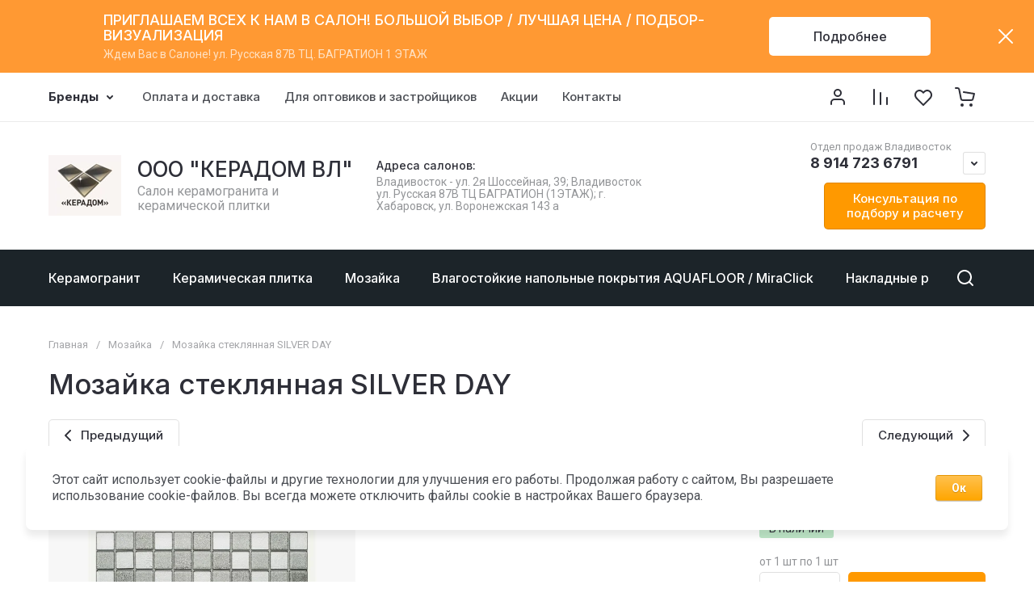

--- FILE ---
content_type: text/javascript
request_url: https://counter.megagroup.ru/e69b7b5caf962f9d2c1b6720f84749fb.js?r=&s=1280*720*24&u=https%3A%2F%2Fkeradomvl.ru%2Fmagazin%2Fproduct%2Fmozajka-steklyannaya-silver-day&t=%D0%9C%D0%BE%D0%B7%D0%B0%D0%B9%D0%BA%D0%B0%20%D1%81%D1%82%D0%B5%D0%BA%D0%BB%D1%8F%D0%BD%D0%BD%D0%B0%D1%8F%20SILVER%20DAY&fv=0,0&en=1&rld=0&fr=0&callback=_sntnl1770034884006&1770034884006
body_size: 87
content:
//:1
_sntnl1770034884006({date:"Mon, 02 Feb 2026 12:21:24 GMT", res:"1"})